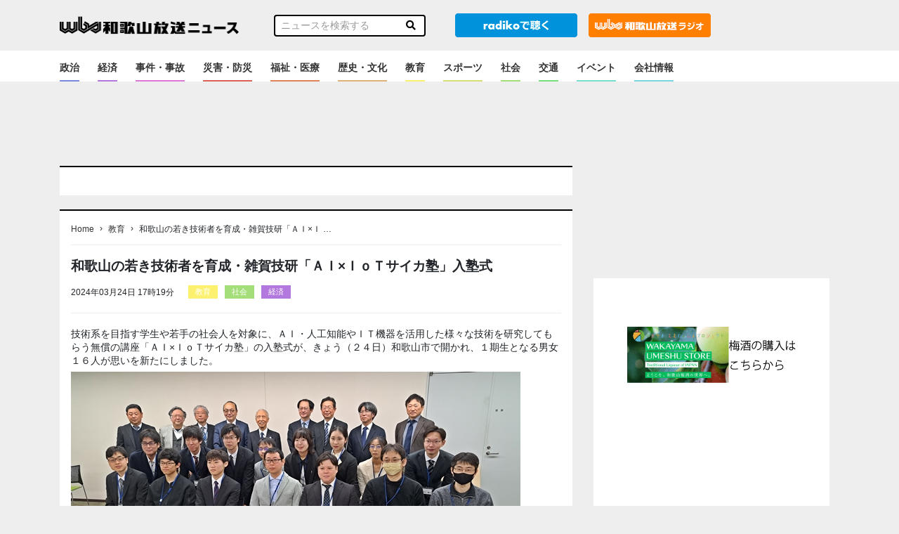

--- FILE ---
content_type: text/html; charset=utf-8
request_url: https://www.google.com/recaptcha/api2/aframe
body_size: 268
content:
<!DOCTYPE HTML><html><head><meta http-equiv="content-type" content="text/html; charset=UTF-8"></head><body><script nonce="Bu9IfVK1aCRHk_Nxeu9wxQ">/** Anti-fraud and anti-abuse applications only. See google.com/recaptcha */ try{var clients={'sodar':'https://pagead2.googlesyndication.com/pagead/sodar?'};window.addEventListener("message",function(a){try{if(a.source===window.parent){var b=JSON.parse(a.data);var c=clients[b['id']];if(c){var d=document.createElement('img');d.src=c+b['params']+'&rc='+(localStorage.getItem("rc::a")?sessionStorage.getItem("rc::b"):"");window.document.body.appendChild(d);sessionStorage.setItem("rc::e",parseInt(sessionStorage.getItem("rc::e")||0)+1);localStorage.setItem("rc::h",'1769823497277');}}}catch(b){}});window.parent.postMessage("_grecaptcha_ready", "*");}catch(b){}</script></body></html>

--- FILE ---
content_type: text/javascript; charset=UTF-8
request_url: https://yads.yjtag.yahoo.co.jp/tag?s=42482_752909&fr_id=yads_8798241-1&p_elem=yads42482_752909&u=https%3A%2F%2Fnews.wbs.co.jp%2F195000&pv_ts=1769823492728&cu=https%3A%2F%2Fnews.wbs.co.jp%2F195000&suid=8fb38762-05d3-49ca-82d1-8780780f7030
body_size: 662
content:
yadsDispatchDeliverProduct({"dsCode":"42482_752909","patternCode":"42482_752909-790440","outputType":"js_frame","targetID":"yads42482_752909","requestID":"a821227f86971d7f04a1031a533c787d","products":[{"adprodsetCode":"42482_752909-790440-831215","adprodType":3,"adTag":"<script onerror='YJ_YADS.passback()' src='https://yads.yjtag.yahoo.co.jp/yda?adprodset=42482_752909-790440-831215&cb=1769823496734&cu=https%3A%2F%2Fnews.wbs.co.jp%2F195000&p_elem=yads42482_752909&pv_id=a821227f86971d7f04a1031a533c787d&suid=8fb38762-05d3-49ca-82d1-8780780f7030&u=https%3A%2F%2Fnews.wbs.co.jp%2F195000' type='text/javascript'></script>","width":"300","height":"250","iframeFlag":1}],"measurable":1,"frameTag":"<div style=\"text-align:center;\"><iframe src=\"https://s.yimg.jp/images/listing/tool/yads/yads-iframe.html?s=42482_752909&fr_id=yads_8798241-1&p_elem=yads42482_752909&u=https%3A%2F%2Fnews.wbs.co.jp%2F195000&pv_ts=1769823492728&cu=https%3A%2F%2Fnews.wbs.co.jp%2F195000&suid=8fb38762-05d3-49ca-82d1-8780780f7030\" style=\"border:none;clear:both;display:block;margin:auto;overflow:hidden\" allowtransparency=\"true\" data-resize-frame=\"true\" frameborder=\"0\" height=\"250\" id=\"yads_8798241-1\" name=\"yads_8798241-1\" scrolling=\"no\" title=\"Ad Content\" width=\"300\" allow=\"fullscreen; attribution-reporting\" allowfullscreen loading=\"eager\" ></iframe></div>"});

--- FILE ---
content_type: text/javascript; charset=UTF-8
request_url: https://delivery.speee-ad.jp/v1/recwid?url=https%3A%2F%2Fnews.wbs.co.jp%2F195000&ft=1&placement_id=5521&placement_code=rank-news-wbs_pc&v=4.3.0&device=1&os=2&ref=&cb_name=uzWidgetCallback0&sess_id=71572381-5126-7b1c-bf1d-763220fd1e40&ext=&cb=1769823492626
body_size: 64
content:
uzWidgetCallback0({"uuid":"59158274-ab25-477d-a738-9a8a61db42b6","opt_out":false})


--- FILE ---
content_type: text/javascript; charset=UTF-8
request_url: https://yads.yjtag.yahoo.co.jp/tag?s=57339_752908&fr_id=yads_8636210-0&p_elem=yads57339_752908&u=https%3A%2F%2Fnews.wbs.co.jp%2F195000&pv_ts=1769823492728&cu=https%3A%2F%2Fnews.wbs.co.jp%2F195000&suid=8fb38762-05d3-49ca-82d1-8780780f7030
body_size: 662
content:
yadsDispatchDeliverProduct({"dsCode":"57339_752908","patternCode":"57339_752908-790439","outputType":"js_frame","targetID":"yads57339_752908","requestID":"0a469e24749c25817fc9a4a86b03cb43","products":[{"adprodsetCode":"57339_752908-790439-831214","adprodType":3,"adTag":"<script onerror='YJ_YADS.passback()' src='https://yads.yjtag.yahoo.co.jp/yda?adprodset=57339_752908-790439-831214&cb=1769823496130&cu=https%3A%2F%2Fnews.wbs.co.jp%2F195000&p_elem=yads57339_752908&pv_id=0a469e24749c25817fc9a4a86b03cb43&suid=8fb38762-05d3-49ca-82d1-8780780f7030&u=https%3A%2F%2Fnews.wbs.co.jp%2F195000' type='text/javascript'></script>","width":"300","height":"250","iframeFlag":1}],"measurable":1,"frameTag":"<div style=\"text-align:center;\"><iframe src=\"https://s.yimg.jp/images/listing/tool/yads/yads-iframe.html?s=57339_752908&fr_id=yads_8636210-0&p_elem=yads57339_752908&u=https%3A%2F%2Fnews.wbs.co.jp%2F195000&pv_ts=1769823492728&cu=https%3A%2F%2Fnews.wbs.co.jp%2F195000&suid=8fb38762-05d3-49ca-82d1-8780780f7030\" style=\"border:none;clear:both;display:block;margin:auto;overflow:hidden\" allowtransparency=\"true\" data-resize-frame=\"true\" frameborder=\"0\" height=\"250\" id=\"yads_8636210-0\" name=\"yads_8636210-0\" scrolling=\"no\" title=\"Ad Content\" width=\"300\" allow=\"fullscreen; attribution-reporting\" allowfullscreen loading=\"eager\" ></iframe></div>"});

--- FILE ---
content_type: text/javascript; charset=UTF-8
request_url: https://delivery.speee-ad.jp/v1/recwid?url=https%3A%2F%2Fnews.wbs.co.jp%2F195000&ft=1&placement_id=5521&placement_code=rank-news-wbs_pc&v=4.3.0&device=1&os=2&ref=&cb_name=uzWidgetCallback1&sess_id=71572381-5126-7b1c-bf1d-763220fd1e40&ext=&cb=1769823492627
body_size: 64
content:
uzWidgetCallback1({"uuid":"4fc36208-5eef-446b-b5d8-6b7325680191","opt_out":false})
